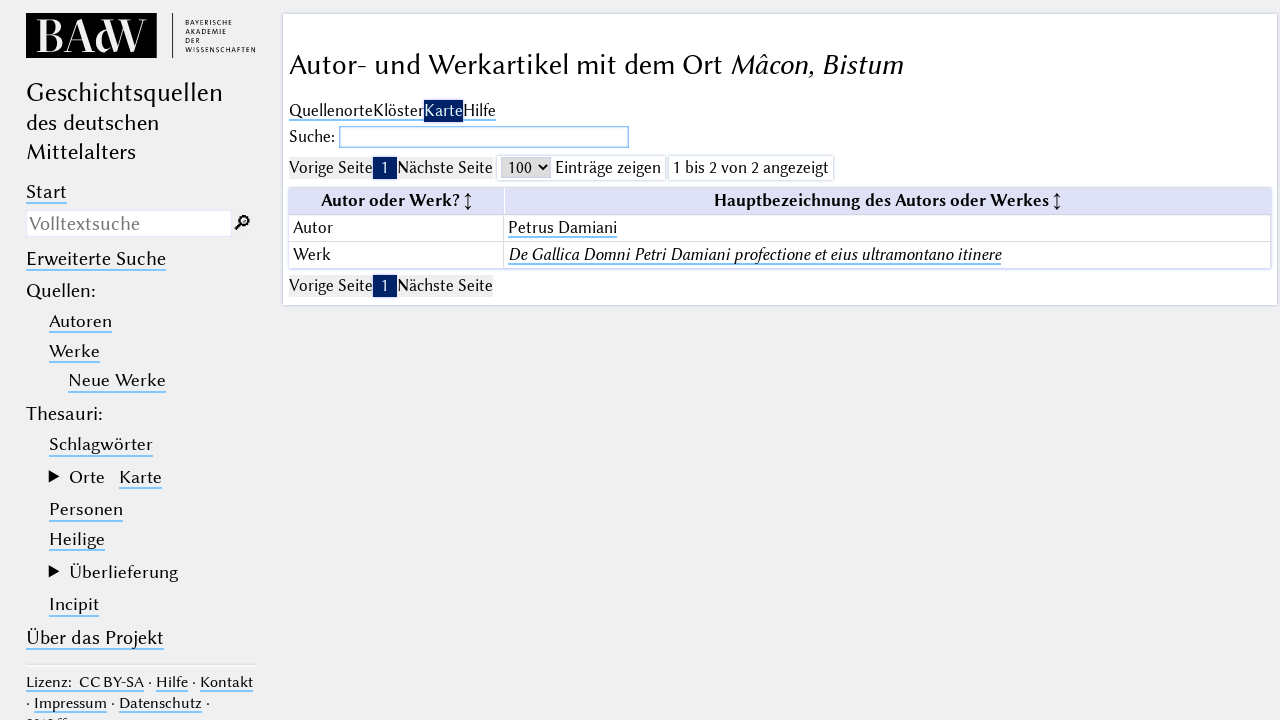

--- FILE ---
content_type: text/html; charset=UTF-8
request_url: https://geschichtsquellen.de/ort/927
body_size: 3057
content:
<!DOCTYPE html>
<html class="desk" lang="de">
<head>
	<meta charset="utf-8"/>
	<meta content="width=device-width, initial-scale=1.0" name="viewport"/>
	<!-- Licensed under http://www.apache.org/licenses/LICENSE-2.0 - Attribution notice: Development and design by Stefan Müller in 2013 ff. (© http://badw.de) -->
	<link href="/ort/927" rel="canonical"/>
	<link href="/icons/favicon.ico" rel="icon"/>
	<link href="/cssjs/A/leaflet/leaflet.css" media="all" rel="stylesheet"/>
	<link href="/cssjs/A/eigen.css?v=1769050040" media="all" rel="stylesheet"/>
	<link href="/cssjs/badw_geschichtsquellen/eigen.css?v=1769050040" media="all" rel="stylesheet"/>
	<script src="/cssjs/A/jquery/jquery.min.js"></script>
	<script src="/cssjs/A/leaflet/leaflet.js"></script>
	<script src="/cssjs/A/eigen.js?v=1769050040"></script>
	<script src="/cssjs/badw_geschichtsquellen/eigen.js?v=1769050040"></script>
	<title>Geschichtsquellen: Ort/927</title>
</head>
<body>
<header lang="de">
	<a class="img" href="https://badw.de"><img src="/icons/badw_marke_name.svg" alt="BAdW"/></a>
	<h1>
		Geschichts&#173;quellen
		<small>des deutschen Mittelalters</small>
	</h1>
	<label class="key"><input type="checkbox"/><span class="checked">✕</span><span class="unchecked">☰</span></label>
	<section>
		<nav>
			<ul>
				<li><a href="/start">Start</a></li>
			</ul>
			<form action="/filter" method="get">
				<input type="search" name="text" value="" aria-label="Suchausdruck" placeholder="Volltextsuche"/>
				<div class="droparea shadow">
					<p class="petit">
						<label class="key">
							<input type="checkbox" name="desc" value="1" checked=""/>
							<l- l="de">Nur in Beschreibungs­texten suchen</l->
							<l- l="en">Search only in descriptive texts (not in bibliographical data).</l->
						</label>
					</p>
					<table>
						<tr>
							<th><kbd>_</kbd></th>
							<td>
								<l- l="de">(der Unterstrich) ist Platzhalter für genau ein Zeichen.</l->
								<l- l="en">(the underscore) may be used as a wildcard for exactly one letter or numeral.</l->
							</td>
						</tr>
						<tr>
							<th><kbd>%</kbd></th>
							<td>
								<l- l="de">(das Prozentzeichen) ist Platzhalter für kein, ein oder mehr als ein Zeichen.</l->
								<l- l="en">(the percent sign) may be used as a wildcard for 0, 1 or more letters or numerals.</l->
							</td>
						</tr>
					</table>
					<p class="petit">
						<l- l="de">Ganz am Anfang und ganz am Ende der Sucheingabe sind die Platzhalterzeichen überflüssig.</l->
						<l- l="en">At the very beginning and at the very end of the search input, the wildcard characters are superfluous.</l->
					</p>
				</div><button type="submit">&#128270;&#65038;</button>
			</form>
			<ul>
				<li><a href="/filter"><l- l="de">Erweiterte Suche</l-><l- l="en">Advanced search</l-></a></li>
				<li><l- l="de">Quellen</l-><l- l="en">Sources</l->:</li>
				<li>
					<ul>
						<li><a href="/autor"><l- l="de">Autoren</l-><l- l="en">Authors</l-></a></li>
						<li><a href="/werk"><l- l="de">Werke</l-><l- l="en">Works</l-></a></li>
						<li style="padding-left: 1em"><a href="/werk_neu"><l- l="de">Neue Werke</l-><l- l="en">Recently added</l-></a></li>
					</ul>
				</li>
				<li>Thesauri:</li>
				<li>
					<ul>
						<li><a href="/schlagwort"><l- l="de">Schlagwörter</l-><l- l="en">Keywords</l-></a></li>
						<li class="submenu">
							<details>
								<summary><l- l="de">Orte</l-><l- l="en">Places</l-> <a class="key" href="/ort?geo"><l- l="de">Karte</l-><l- l="en">Map</l-></a></summary>
								<ul>
									<li><a href="/quellenort"><l- l="de">Quellenorte</l-><l- l="en">Source places</l-></a></li>
									<li><a href="/ort"><l- l="de">Alle Orte</l-><l- l="en">All places</l-></a></li>
									<li><a href="/kloster"><l- l="de">Klöster</l-><l- l="en">Monasteries</l-></a></li>
								</ul>
							</details>
						</li>
						<li><a href="/person"><l- l="de">Personen</l-><l- l="en">Persons</l-></a></li>
						<li><a href="/heilig"><l- l="de">Heilige</l-><l- l="en">Saints</l-></a></li>
						<li class="submenu">
							<details>
								<summary><l- l="de">Überlieferung</l-><l- l="en">Transmission</l-></summary>
								<ul>
									<li><a href="/hs"><l- l="de">Handschriften</l-><l- l="en">Manuscripts</l-></a></li>
									<li><a href="/autograph"><l- l="de">Autographe</l-><l- l="en">Autographs</l-></a></li>
									<li><a href="/unikat"><l- l="de">Unikate</l-><l- l="en">Solitary textual witnesses</l-></a></li>
									<li><a href="/unediert"><l- l="de">Unediert</l-><l- l="en">Not edited</l-></a></li>
								</ul>
							</details>
						</li>
						<li><a href="/incipit">Incipit</a></li>
					</ul>
				</li>
				<li><l- l="de"><a href="https://geschichtsquellen.badw.de">Über das Projekt</a></l-><l- l="en"><a href="https://geschichtsquellen.badw.de/en/project.html">About the project</a></l-></li>
			</ul>
		</nav>
		<nav class="extra">
			<hr/>
			<a href="https://creativecommons.org/licenses/by-sa/4.0/"><l- l="de">Lizenz</l-><l- l="en">Licence</l->:&#8199;CC BY-SA</a> ·
			<a href="/hilfe"><l- l="de">Hilfe</l-><l- l="en">Search&#8199;tips</l-></a> ·
			<l- l="de"><a href="https://geschichtsquellen.badw.de/kontakt.html">Kontakt</a></l-><l- l="en"><a href="https://geschichtsquellen.badw.de/en/contact.html">Contact</a></l-> ·
			<l- l="de"><a href="https://badw.de/data/footer-navigation/impressum.html">Impressum</a></l-><l- l="en"><a href="https://badw.de/en/data/footer-navigation/imprint.html">Legal&#8199;disclosure</a></l-> ·
			<l- l="de"><a href="https://badw.de/data/footer-navigation/datenschutz.html">Datenschutz</a></l-><l- l="en"><a href="https://badw.de/en/data/footer-navigation/privacy-statement.html">Privacy&#8199;policy</a></l-> ·
			2019 ff.
			<hr/>
			<b>deutsch</b>
			<a href="/ort/927?s=en" hreflang="en" lang="en" rel="alternate" title="For this feature to work a cookie will have to be set.">english</a>
		</nav>
		<nav class="extra">
			<button onclick="window.print()" type="button"><l- l="de">Drucken</l-><l- l="en">Print</l-></button>
		</nav>
	</section>
</header>
<main>
	<article class="index">
		<h1>Autor- und Werkartikel mit dem Ort <i>Mâcon, Bistum</i></h1>
		<a class="key" href="/quellenort?geo"><l- l="de">Quellenorte</l-><l- l="en">Source places</l-></a>
		<a class="key" href="/kloster?geo"><l- l="de">Klöster</l-><l- l="en">Monasteries</l-></a>
		<button class="dark" id="geo-key" onclick="geo(event, {'place_ID_string': '927', 'kind': 'ort'})" type="button"><l- l="de">Karte</l-><l- l="en">Map</l-></button>
		<l- l="de"><a href="/hilfe#karten-suche_de">Hilfe</a></l-><l- l="en"><a href="/hilfe#karten-suche_en">Search tips</a></l->
		<span id="geo-anchor"></span>
		<table id="index">
			<thead>
				<tr>
					<th><l- l="de">Autor oder Werk?</l-><l- l="en">Author or work?</l-></th>
					<th><l- l="de">Hauptbezeichnung des Autors oder Werkes</l-><l- l="en">Standard name of the author or work</l-></th>
				</tr>
			</thead>
		</table>
	</article>
	<noscript data-not-for-ft="">
		<l- l="de">Diese Tafel bräuchte Javascript, das im Browser ausgeschaltet ist.</l->
		<l- l="en">This table would need Javascript, which is disabled in the browser.</l->
	</noscript>
	<script src="/cssjs/A/jquery/datatables.min.js"></script>
	<script>
		window.addEventListener("load", (ev) => tableSetup({
			"ajax": "/ort/data?item_id=927",
			"columns":
				[
					null,
					{'data': '1', 'render': {'_': '_', 'sort': 's'}, 'type': 'html-utf8'},
				],
			"dom": "fplitp",
			"language": tableVocab(document.documentElement.lang),
			'order':
				[[0, 'asc'], [1, 'asc']],
		}));
	</script>
</main><script type="text/javascript">// by Matomo
	var _paq = window._paq || [];
	_paq.push(["setDomains", "*.geschichtsquellen.de"]);
	_paq.push(['trackPageView']);
	_paq.push(['enableLinkTracking']);
	_paq.push(['disableCookies']);
	(function() {
		var u="//webstats.badw.de/";
		_paq.push(['setTrackerUrl', u+'matomo.php']);
		_paq.push(['setSiteId', '25']);
		var d=document, g=d.createElement('script'), s=d.getElementsByTagName('script')[0];
		g.type='text/javascript'; g.async=true; g.defer=true; g.src=u+'matomo.js'; s.parentNode.insertBefore(g,s);
	})();
</script>
<noscript><img src="//webstats.badw.de/matomo.php?idsite=25&amp;rec=1" style="border: 0" alt=""/></noscript>
</body>
</html>
